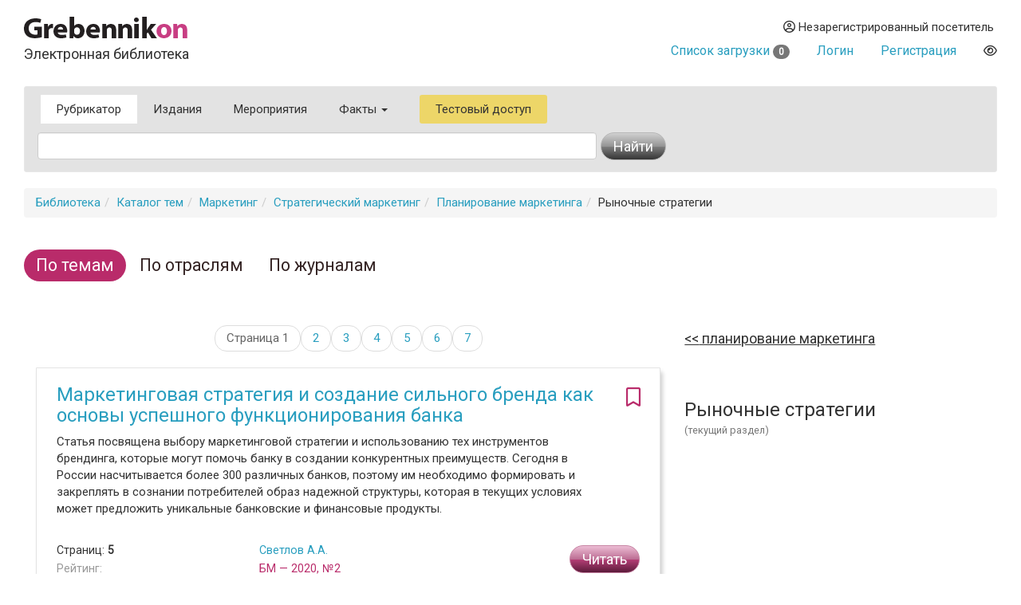

--- FILE ---
content_type: text/html
request_url: https://grebennikon.ru/category/520/
body_size: 8136
content:
<!DOCTYPE html>
<html lang="en">
  <head>
    <meta charset="utf-8">
    <meta http-equiv="X-UA-Compatible" content="IE=edge">
    <meta name="viewport" content="width=device-width, initial-scale=1">
    <title>Рыночные стратегии. Каталог статей и материалов</title>
    
	<meta name="description" content="">
	
	<meta property="og:title" content="Рыночные стратегии. Каталог статей и материалов">
	<meta property="og:site_name" content="Электронная библиотека Grebennikon">
	<meta property="article:publisher" content="">
	<meta name="citation_publisher" content="Издательский дом Гребенников">
	<meta property="og:description" content="">
	<meta name="citation_language" content="Pусский">
	<link rel="canonical" href="https://grebennikon.ru/category/520/">
	        <link href="https://fonts.googleapis.com/css?family=Roboto" rel="stylesheet">
    <link rel="stylesheet" href="/s/bootstrap.min.css">
    <link rel="stylesheet" href="https://cdnjs.cloudflare.com/ajax/libs/font-awesome/6.1.1/css/all.min.css" integrity="sha512-KfkfwYDsLkIlwQp6LFnl8zNdLGxu9YAA1QvwINks4PhcElQSvqcyVLLD9aMhXd13uQjoXtEKNosOWaZqXgel0g==" crossorigin="anonymous" referrerpolicy="no-referrer" />
    <link rel="stylesheet" href="https://cdnjs.cloudflare.com/ajax/libs/animate.css/4.1.1/animate.min.css">
    <!--[if lt IE 9]>
      <script src="https://oss.maxcdn.com/html5shiv/3.7.2/html5shiv.min.js"></script>
      <script src="https://oss.maxcdn.com/respond/1.4.2/respond.min.js"></script>
    <!-->
    <link href="/s/owl.carousel.css" rel="stylesheet">
        <link rel="stylesheet" href="/s/1.css?ver=1765279338">
          </head>
  <body data-entityID="520">
   
<div class="container-fluid"><div class="container-fluid">
  <div class="row">
    <div class="col-xs-12 col-sm-4 header-logo"><a   href="/"><img src="/i/Gkon.gif"   alt="Электронная библиотека Grebennikon"></a>
      <h4 class="h4">Электронная библиотека</h4></div>

    <div class="col-xs-12 col-sm-8 text-right login">
      <div class="group">
        <div class="dropdown">
                      
            <div class="prompt dropdown-toggle" href="#" id="profile" data-toggle="dropdown" ><i class="far fa-user-circle"></i> 
              Незарегистрированный посетитель</div>
            <ul class="dropdown-menu pull-right" aria-labelledby="profile"><li class=""><a class="link" href="/blog/ps/">Пользовательское соглашение</a></li></ul>            
           
        </div>
        <div class="dropdown">
                  </div>
        <div></div>
                  <div class="prompt cart">
            <a href="/private/?filter=cart">Список загрузки <span class="badge count">
              0            </span></a>
          </div>
                
                  <div class="prompt"><a class="get" role="button" data-toggle="modal" data-id="login" href="#login-dialog">Логин</a></div>
        
                  <div class="prompt"><a class="get" role="button" data-toggle="modal" data-id="register" href="#reg-dialog">Регистрация</a></div>
               <div class="prompt"><button data-toggle="eye" data-id="eye" title="Версия для слабовидящих" class="eye-eye far get fa-eye"></button></div>
      </div>
    </div>
  </div>
  
<nav class=" search-form navbar navbar-default">
  <div class="container-fluid row">
 
      <ul class="nav navbar-nav menu">
            <li class="active">
              <a href="/category/">Рубрикатор</a>
            </li>
            <li class="">
              <a href="/journal.php">Издания</a>
            </li>
            <li class="">
              <a href="/events/">Мероприятия</a>
            </li>
                        <li class="dropdown ">
              <a class="dropdown-toggle" data-toggle="dropdown" aria-haspopup="true" id="info" aria-expanded="false" href="#">Факты <span class="caret"></span></a>
              <ul class="dropdown-menu" aria-labelledby="info"><li class=""><a class="link" href="/blog/about">О библиотеке</a></li><li class=""><a class="link" href="/blog/price">Тарифы</a></li><li class=""><a class="link" href="/blog/ps">Пользовательское соглашение</a></li><li class=""><a class="link" href="/blog/cp">Политика конфиденциальности</a></li></ul>            </li>
                        <li class="test-access">
              <a class="get" role="button" data-toggle="modal" data-id="test-access" href="#test-dialog">Тестовый доступ</a>
            </li>
                      </ul>
           <form class="navbar navbar-left col-lg-8 searchform"  action="/" method="GET">
            <div class="fields">
              <input type="hidden" id="page" name="page" value="cat" class="searchfield"> 
              <input type="text" class="form-control searchfield livesearch" id="phrase" data-submit="1" autocomplete="off" placeholder="" name="phrase" value = "">
              <div class="livesearchres livesearchphrase" data-target="phrase"></div>
            </div>
            <div class="button">
              <button type="submit" class="btn btn-default"><span class="hidden-xs">Найти</span> <i class="fas fa-search visible-xs"></i></button>
            </div>
          </form>


  </div><!-- /.container-fluid -->
  <div class="container-fluid">

 </div>
</nav>
		<ol class="breadcrumb"><li><a href="/">Библиотека</a></li><li><a href="/category/">Каталог тем</a></li><li><a href="/category/1/">Маркетинг</a></li><li><a href="/category/511/">Стратегический маркетинг</a></li><li><a href="/category/519/">Планирование маркетинга</a></li><li>Рыночные стратегии</li></ol><div class="row main classificator">
  <div class="col-xs-12">

    <div class="panel panel-default">

      <div class="panel-heading">
     <!-- Nav tabs -->
      <ul class="nav nav-pills" role="tablist">
        <li role="presentation" class="active"><a href="/category/" aria-controls="filter-category"  class="link">По темам</a></li>
        <li role="presentation" class=""><a href="/industry/" aria-controls="filter-industry"  class="link">По отраслям</a></li>
        <li role="presentation" class=""><a href="/journal/" aria-controls="filter-journal"  class="link">По журналам</a></li>
        
      </ul>
      </div>

    <div class="panel-body catalog">
      <!-- Tab panes-->
      <div class="tab-content items">
        <div role="tabpanel" class="tab-pane active" >
          <div class="row">
            <div class="col-sm-8">
            <div class="infinite"><ul class="pager"><li><a data-start="0" href="/category/520/?start=0" class="current-page">Страница 1</a></li><li><a data-start="10" href="/category/520/?start=10" ><span class="hidden-sm hidden-md hidden-lg">Страница </span>2</a></li><li><a data-start="20" href="/category/520/?start=20" class="hidden-xs">3</a></li><li><a data-start="30" href="/category/520/?start=30" class="hidden-xs">4</a></li><li><a data-start="40" href="/category/520/?start=40" class="hidden-xs">5</a></li><li><a data-start="50" href="/category/520/?start=50" class="hidden-xs">6</a></li><li><a data-start="60" href="/category/520/?start=60" class="hidden-xs">7</a></li>
	        </ul></div>  

            <div class = "sequence" id="9ECRSLJ83L" ></div>



    <article>
      <div class="panel panel-default">
        
        <div class="panel-body">
          <div class="options"><i data-toggle="bookmark" data-id="2qdu" title="Добавить в избранное" class="bookmark-2qdu pink 
            far           fa-bookmark get"></i></div>
          <h3 class="title"><a  href="/article-2qdu.html">Маркетинговая стратегия и создание сильного бренда как основы успешного функционирования банка</a></h3>
          <div class="annotation">Статья посвящена выбору маркетинговой стратегии и использованию тех инструментов брендинга, которые могут помочь банку в создании конкурентных преимуществ. Сегодня в России насчитывается более 300 различных банков, поэтому им необходимо формировать и закреплять в сознании потребителей образ надежной структуры, которая в текущих условиях может предложить уникальные банковские и финансовые продукты.</div>
          <div class="row article-meta">
            <div class="col-xs-6 col-sm-4">

              <div class="points">

                  <p>
                                        Страниц: <b>5</b>  <br>
                                      
                    <span title="Находится в разработке" class="alpha">Рейтинг:</span> </p>
              </div>
            </div>
            <div class="col-xs-6  col-sm-4 meta-second-col">
              <p class="authors">
                <a href="/author-7913.html">Светлов А.А.</a>              </p>
              <span class="abbr pink" data-toggle="tooltip" data-placement="top" data-original-title="Журнал «Бренд-менеджмент»">БМ — 2020, №2</span>              </div>
            <div class="col-xs-12 col-sm-4">
                            <div class="action">
 
                <button type="button" data-toggle="modal" data-id="2qdu" data-time="1768491688" data-hash="f77f9660bd268aa3f4afe04ba05b7ab4" class="get btn  btn-warning read-action">Читать</button>              </div>
                                        
            </div>
          </div>
        </div>
      </div>
    </article>


    <article>
      <div class="panel panel-default">
        
        <div class="panel-body">
          <div class="options"><i data-toggle="bookmark" data-id="d81f" title="Добавить в избранное" class="bookmark-d81f pink 
            far           fa-bookmark get"></i></div>
          <h3 class="title"><a  href="/article-d81f.html">Прикладная математика вывода на рынок нового продуктового бренда</a></h3>
          <div class="annotation">Современный рынок диктует необходимость создавать новые продукты, чтобы периодически обновлять ассортиментное предложение компаний и брендов. Маркетологи часто сталкиваются с проблемой расчета цены, планируемых объемов реализации, эффективности акций для новинок, у которых еще нет статистики продаж. В статье автор делится методиками и опытом прогнозирования продаж с использованием инструментов пакета «Рабочая аналитика для входа в розничную сеть» на примере нового прохладительного напитка.</div>
          <div class="row article-meta">
            <div class="col-xs-6 col-sm-4">

              <div class="points">

                  <p>
                                        Страниц: <b>16</b>  <br>
                                      
                    <span title="Находится в разработке" class="alpha">Рейтинг:</span> </p>
              </div>
            </div>
            <div class="col-xs-6  col-sm-4 meta-second-col">
              <p class="authors">
                <a href="/author-3450.html">Алексеев А.В.</a>              </p>
              <span class="abbr pink" data-toggle="tooltip" data-placement="top" data-original-title="Журнал «Бренд-менеджмент»">БМ — 2020, №2</span>              </div>
            <div class="col-xs-12 col-sm-4">
                            <div class="action">
 
                <button type="button" data-toggle="modal" data-id="d81f" data-time="1768491688" data-hash="f10d678dba228333ff72b732da199e81" class="get btn  btn-warning read-action">Читать</button>              </div>
                                        
            </div>
          </div>
        </div>
      </div>
    </article>


    <article>
      <div class="panel panel-default">
        
        <div class="panel-body">
          <div class="options"><i data-toggle="bookmark" data-id="v17a" title="Добавить в избранное" class="bookmark-v17a pink 
            far           fa-bookmark get"></i></div>
          <h3 class="title"><a  href="/article-v17a.html">Анализ типичных ошибок при разработке и выведении новых продуктов на рынок</a></h3>
          <div class="annotation">В статье выявлены характерные ошибки, имеющие место в процессе создания и выведения продукта на рынок. Изучено, какую роль играет привлечение клиентов к разработке продукта.</div>
          <div class="row article-meta">
            <div class="col-xs-6 col-sm-4">

              <div class="points">

                  <p>
                                        Страниц: <b>11</b>  <br>
                                      
                    <span title="Находится в разработке" class="alpha">Рейтинг:</span> </p>
              </div>
            </div>
            <div class="col-xs-6  col-sm-4 meta-second-col">
              <p class="authors">
                <a href="/author-7815.html">Головина Т.С.</a>, <a href="/author-7117.html">Цаплин Е.В.</a>              </p>
              <span class="abbr blue" data-toggle="tooltip" data-placement="top" data-original-title="Журнал «Менеджмент сегодня»">МС — 2020, №1</span>              </div>
            <div class="col-xs-12 col-sm-4">
                            <div class="action">
 
                <button type="button" data-toggle="modal" data-id="v17a" data-time="1768491688" data-hash="eb14ab820a51ed058f280f34c61c9a79" class="get btn  btn-warning read-action">Читать</button>              </div>
                                        
            </div>
          </div>
        </div>
      </div>
    </article>


    <article>
      <div class="panel panel-default">
        
        <div class="panel-body">
          <div class="options"><i data-toggle="bookmark" data-id="du1v" title="Добавить в избранное" class="bookmark-du1v pink 
            far           fa-bookmark get"></i></div>
          <h3 class="title"><a  href="/article-du1v.html">Разработка маркетинговой стратегии для слабодифференцируемых продуктов питания</a></h3>
          <div class="annotation">В статье на примере яйца куриного показаны особенности и возможности маркетинга при работе со слабодифференцируемыми продуктами питания. Представлен алгоритм проведения конкурентного анализа и разработки позиционирования новых брендов в рассматриваемой товарной категории.</div>
          <div class="row article-meta">
            <div class="col-xs-6 col-sm-4">

              <div class="points">

                  <p>
                                        Страниц: <b>12</b>  <br>
                                      
                    <span title="Находится в разработке" class="alpha">Рейтинг:</span> </p>
              </div>
            </div>
            <div class="col-xs-6  col-sm-4 meta-second-col">
              <p class="authors">
                <a href="/author-6658.html">Пономарева Е.В.</a>              </p>
              <span class="abbr pink" data-toggle="tooltip" data-placement="top" data-original-title="Журнал «Бренд-менеджмент»">БМ — 2017, №4</span>              </div>
            <div class="col-xs-12 col-sm-4">
                            <div class="action">
 
                <button type="button" data-toggle="modal" data-id="du1v" data-time="1768491688" data-hash="24aee597c60305791462345d9026f52d" class="get btn  btn-warning read-action">Читать</button>              </div>
                                        
            </div>
          </div>
        </div>
      </div>
    </article>


    <article>
      <div class="panel panel-default">
        
        <div class="panel-body">
          <div class="options"><i data-toggle="bookmark" data-id="l2zj" title="Добавить в избранное" class="bookmark-l2zj pink 
            far           fa-bookmark get"></i></div>
          <h3 class="title"><a  href="/article-l2zj.html">Как вдохнуть новую жизнь в угасающее издание и найти новый центр прибыли</a></h3>
          <div class="annotation">Статья посвящена описанию успешного опыта возрождения специализированного издания за счет изменения его позиционирования и контента с учетом актуальных потребностей целевой аудитории, создания новой бизнес-модели и усовершенствования системы маркетинговых коммуникаций. Она наглядно демонстрирует, как четкое и последовательное выполнение рекомендаций экспертов позволило компании — заказчику консалтинговых услуг достичь поставленных целей и решить все стоящие перед ней задачи.</div>
          <div class="row article-meta">
            <div class="col-xs-6 col-sm-4">

              <div class="points">

                  <p>
                                        Страниц: <b>7</b>  <br>
                                      
                    <span title="Находится в разработке" class="alpha">Рейтинг:</span> </p>
              </div>
            </div>
            <div class="col-xs-6  col-sm-4 meta-second-col">
              <p class="authors">
                <a href="/author-160.html">Дворникова Е.В.</a>              </p>
              <span class="abbr pink" data-toggle="tooltip" data-placement="top" data-original-title="Журнал «Реклама. Теория и практика»">РТП — 2017, №3</span>              </div>
            <div class="col-xs-12 col-sm-4">
                            <div class="action">
 
                <button type="button" data-toggle="modal" data-id="l2zj" data-time="1768491688" data-hash="f484f4d4b426c8b51c9eec456f83a6a7" class="get btn  btn-warning read-action">Читать</button>              </div>
                                        
            </div>
          </div>
        </div>
      </div>
    </article>


    <article>
      <div class="panel panel-default">
        
        <div class="panel-body">
          <div class="options"><i data-toggle="bookmark" data-id="mig1" title="Добавить в избранное" class="bookmark-mig1 pink 
            far           fa-bookmark get"></i></div>
          <h3 class="title"><a  href="/article-mig1.html">Разработка эффективных глобальных стратегий маркетинга для транснациональных компаний</a></h3>
          <div class="annotation">В данной статье рассматриваются особенности построения маркетинговых стратегий для компаний, действующих на многих региональных рынках. Автор рассматривает возможности и угрозы, с которыми сталкиваются транснациональные корпорации на глобальном рынке, описывает различные варианты стратегий и определяет, какие из них являются наиболее подходящими в том или ином случае.</div>
          <div class="row article-meta">
            <div class="col-xs-6 col-sm-4">

              <div class="points">

                  <p>
                                        Страниц: <b>11</b>  <br>
                                      
                    <span title="Находится в разработке" class="alpha">Рейтинг:</span> </p>
              </div>
            </div>
            <div class="col-xs-6  col-sm-4 meta-second-col">
              <p class="authors">
                <a href="/author-6872.html">Тетушкин В.А.</a>              </p>
              <span class="abbr blue" data-toggle="tooltip" data-placement="top" data-original-title="Журнал «Менеджмент сегодня»">МС — 2016, №4</span>              </div>
            <div class="col-xs-12 col-sm-4">
                            <div class="action">
 
                <button type="button" data-toggle="modal" data-id="mig1" data-time="1768491688" data-hash="94480a48817bef8046f6cd155f1cd105" class="get btn  btn-warning read-action">Читать</button>              </div>
                                        
            </div>
          </div>
        </div>
      </div>
    </article>


    <article>
      <div class="panel panel-default">
        
        <div class="panel-body">
          <div class="options"><i data-toggle="bookmark" data-id="0fht" title="Добавить в избранное" class="bookmark-0fht pink 
            far           fa-bookmark get"></i></div>
          <h3 class="title"><a  href="/article-0fht.html">Маркетинговые стратегии компаний, функционирующих на рынке медийных услуг</a></h3>
          <div class="annotation">Рынок современных медийных услуг представляет собой систему, включающую отрасли, связанные с созданием цифрового контента, его распространением, продвижением, монетизацией и пр. На нем можно выделить традиционные и новые виды медиа, каждый из которых имеет свои особенности. Сложность и неоднозначность данного рынка требуют дифференцированного выбора маркетинговых стратегий компаниями, действующими на нем, быстрого реагирования на происходящие изменения, высокой восприимчивости к появляющимся новациям.</div>
          <div class="row article-meta">
            <div class="col-xs-6 col-sm-4">

              <div class="points">

                  <p>
                                        Страниц: <b>12</b>  <br>
                                      
                    <span title="Находится в разработке" class="alpha">Рейтинг:</span> </p>
              </div>
            </div>
            <div class="col-xs-6  col-sm-4 meta-second-col">
              <p class="authors">
                <a href="/author-3168.html">Кетова Н.П.</a>, <a href="/author-6994.html">Натхина М.В.</a>              </p>
              <span class="abbr pink" data-toggle="tooltip" data-placement="top" data-original-title="Журнал «Маркетинговые коммуникации»">МК — 2016, №3</span>              </div>
            <div class="col-xs-12 col-sm-4">
                            <div class="action">
 
                <button type="button" data-toggle="modal" data-id="0fht" data-time="1768491688" data-hash="428866cde54c4a465fb7ccb47b494cab" class="get btn  btn-warning read-action">Читать</button>              </div>
                                        
            </div>
          </div>
        </div>
      </div>
    </article>


    <article>
      <div class="panel panel-default">
        
        <div class="panel-body">
          <div class="options"><i data-toggle="bookmark" data-id="aeq9" title="Добавить в избранное" class="bookmark-aeq9 pink 
            far           fa-bookmark get"></i></div>
          <h3 class="title"><a  href="/article-aeq9.html">Гид по повышению эффективности управления сбытом</a></h3>
          <div class="annotation">Осенью на многих рынках традиционно ожидается рост экономических показателей. Однако положительной динамики может и не быть, если в нынешних сложных условиях не принять мер для укрепления конкурентоспособности компании. В статье рассказывается об эффективном управлении сбытом, мотивации сотрудников и других мерах, помогающих добиться желаемых результатов.</div>
          <div class="row article-meta">
            <div class="col-xs-6 col-sm-4">

              <div class="points">

                  <p>
                                        Страниц: <b>9</b>  <br>
                                      
                    <span title="Находится в разработке" class="alpha">Рейтинг:</span> </p>
              </div>
            </div>
            <div class="col-xs-6  col-sm-4 meta-second-col">
              <p class="authors">
                <a href="/author-5622.html">Апгрейд Т.</a>              </p>
              <span class="abbr pink" data-toggle="tooltip" data-placement="top" data-original-title="Журнал «Управление продажами»">УП — 2015, №5</span>              </div>
            <div class="col-xs-12 col-sm-4">
                            <div class="action">
 
                <button type="button" data-toggle="modal" data-id="aeq9" data-time="1768491688" data-hash="b1731e720e08aa55d76a2d925fc1b821" class="get btn  btn-warning read-action">Читать</button>              </div>
                                        
            </div>
          </div>
        </div>
      </div>
    </article>


    <article>
      <div class="panel panel-default">
        
        <div class="panel-body">
          <div class="options"><i data-toggle="bookmark" data-id="n7sz" title="Добавить в избранное" class="bookmark-n7sz pink 
            far           fa-bookmark get"></i></div>
          <h3 class="title"><a  href="/article-n7sz.html">Как завести «мотор» стимулирующего маркетинга для клиента</a></h3>
          <div class="annotation">Статья посвящена проблемам разработки и применения новых инструментов стимулирования целевого рынка, начиная с выстраивания стратегии и завершая самыми разнообразными примерами использования стимулирующего маркетинга, который дает реальную возможность малому и среднему бизнесу построить плодотворные коммуникации с целевым рынком, имея сравнительно небольшой бюджет на рекламу.</div>
          <div class="row article-meta">
            <div class="col-xs-6 col-sm-4">

              <div class="points">

                  <p>
                                        Страниц: <b>15</b>  <br>
                                      
                    <span title="Находится в разработке" class="alpha">Рейтинг:</span> </p>
              </div>
            </div>
            <div class="col-xs-6  col-sm-4 meta-second-col">
              <p class="authors">
                <a href="/author-4168.html">Толкачев А.Н.</a>              </p>
              <span class="abbr pink" data-toggle="tooltip" data-placement="top" data-original-title="Журнал «Маркетинговые коммуникации»">МК — 2015, №4</span>              </div>
            <div class="col-xs-12 col-sm-4">
                            <div class="action">
 
                <button type="button" data-toggle="modal" data-id="n7sz" data-time="1768491688" data-hash="712d210e206ce1c39127eab41d4e8f52" class="get btn  btn-warning read-action">Читать</button>              </div>
                                        
            </div>
          </div>
        </div>
      </div>
    </article>


    <article>
      <div class="panel panel-default">
        
        <div class="panel-body">
          <div class="options"><i data-toggle="bookmark" data-id="wkug" title="Добавить в избранное" class="bookmark-wkug pink 
            far           fa-bookmark get"></i></div>
          <h3 class="title"><a  href="/article-wkug.html">Мода и аудиобрендинг: анализ маркетинговых концепций на рынке модной одежды класса люкс</a></h3>
          <div class="annotation">Статья содержит аналитический обзор современных маркетинговых концепций на рынке модной одежды класса люкс. В ней также обсуждаются возможности, которые предоставляют аудиокоммуникации для развития капитала модного бренда. Авторы делают выводы относительно стратегий использования музыки в бренд-менеджменте, описывают ключевые техники, форматы и методы использования аудиокоммуникации.</div>
          <div class="row article-meta">
            <div class="col-xs-6 col-sm-4">

              <div class="points">

                  <p>
                                        Страниц: <b>16</b>  <br>
                                      
                    <span title="Находится в разработке" class="alpha">Рейтинг:</span> </p>
              </div>
            </div>
            <div class="col-xs-6  col-sm-4 meta-second-col">
              <p class="authors">
                <a href="/author-172.html">Андреева А.Н.</a>, <a href="/author-6705.html">Маленькая Ю.М.</a>              </p>
              <span class="abbr pink" data-toggle="tooltip" data-placement="top" data-original-title="Журнал «Маркетинг и маркетинговые исследования»">МиМИ — 2015, №4</span>              </div>
            <div class="col-xs-12 col-sm-4">
                            <div class="action">
 
                <button type="button" data-toggle="modal" data-id="wkug" data-time="1768491688" data-hash="9d1663df5f4312ed85ca6577d2061c72" class="get btn  btn-warning read-action">Читать</button>              </div>
                                        
            </div>
          </div>
        </div>
      </div>
    </article>

            <div class="infinite"><ul class="pager"><li><a data-start="0" href="/category/520/?start=0" class="current-page">Страница 1</a></li><li><a data-start="10" href="/category/520/?start=10" ><span class="hidden-sm hidden-md hidden-lg">Страница </span>2</a></li><li><a data-start="20" href="/category/520/?start=20" class="hidden-xs">3</a></li><li><a data-start="30" href="/category/520/?start=30" class="hidden-xs">4</a></li><li><a data-start="40" href="/category/520/?start=40" class="hidden-xs">5</a></li><li><a data-start="50" href="/category/520/?start=50" class="hidden-xs">6</a></li><li><a data-start="60" href="/category/520/?start=60" class="hidden-xs">7</a></li>
	        </ul></div>
            </div>
            <div class="col-sm-4">
                            <sidebar>
                            <div class="row grid">
                            <section class="grid-item 
                 
                col-xs-12 ">
              <a class="section prev" href="/category/519/"> Планирование маркетинга</a>               </section>
                            <section class="grid-item 
                 
                col-xs-12 ">
              <p class="section current"> Рыночные стратегии </p><div class="small gray50-color">(текущий раздел)</div>
			              </section>
                            </div>
                            </sidebar>
                          </div>
          </div>
        </div>

    </div>


</div><hr>
<footer>

 <img class="gbc" src="/i/logo.png" alt="Grebennikov Business Career" width="200" height="56">
 <div class="text-nowrap">+7 (495) 147-3110 <br>
 <a href="mailto:support@grebennikov.ru">support@grebennikov.ru</a></div>
 <div class="icons">

 

 </div>

  

</footer>






</div></div>


 
    <script src="https://ajax.googleapis.com/ajax/libs/jquery/1.11.2/jquery.min.js"></script>

        <script src="/j/bootstrap.min.js"></script>
    <script src="/j/1.js?ver=1765279338"></script>
    
        <script type="text/javascript" src="//yastatic.net/share/share.js" charset="utf-8"></script>
    <script src="/j/owl.carousel.min.js"></script>


    <!--For catalog-->
    <script src="/core/classes/vendor/components/masonry/masonry.pkgd.min.js"></script>
    <script src="https://www.google.com/recaptcha/api.js?render=6Lex7KYUAAAAAOUG57Ngo3ujnzGSab4ynHPbbse9"></script>
          <script>
 /*
      window.onload = ()=>{
        let cookie = readCookie('tab');

        let tabCookie = !cookie?'':$.parseJSON(cookie);

       if (typeof (tabCookie.promoclose) === 'undefined'){
         let promo = $('<button class="get" data-id="promo" data-hash="promo-dialog" data-toggle="modal">');
          let gk = f.getclick.bind(promo);
          gk();
          
          $(document).on('hidden.bs.modal', '.modal-promo', function () {
             let link = $('<button class="get" data-toggle="tab" data-id="promoclose" data-hash="1" >'); 
            let gk = f.getclick.bind(link);
            gk();
            });  


           
        }
      }
       */
    </script>
       
        <!-- Yandex.Metrika counter -->
    <script type="text/javascript" >

       (function(m,e,t,r,i,k,a){m[i]=m[i]||function(){(m[i].a=m[i].a||[]).push(arguments)};
       m[i].l=1*new Date();k=e.createElement(t),a=e.getElementsByTagName(t)[0],k.async=1,k.src=r,a.parentNode.insertBefore(k,a)})
       (window, document, "script", "https://mc.yandex.ru/metrika/tag.js", "ym");

       ym(52614379, "init", {
            clickmap:true,
            trackLinks:true,
            accurateTrackBounce:true,
            webvisor:true
       });
               ym(52614379, 'userParams', {
         


         
 
        });
    </script>
    <noscript><div><img src="https://mc.yandex.ru/watch/52614379" style="position:absolute; left:-9999px;" alt="" /></div></noscript>
<!-- /Yandex.Metrika counter -->


  <div id="wrapper"></div>

  </body>
</html>



--- FILE ---
content_type: text/html; charset=utf-8
request_url: https://www.google.com/recaptcha/api2/anchor?ar=1&k=6Lex7KYUAAAAAOUG57Ngo3ujnzGSab4ynHPbbse9&co=aHR0cHM6Ly9ncmViZW5uaWtvbi5ydTo0NDM.&hl=en&v=PoyoqOPhxBO7pBk68S4YbpHZ&size=invisible&anchor-ms=20000&execute-ms=30000&cb=zr0r25yeqv2
body_size: 48808
content:
<!DOCTYPE HTML><html dir="ltr" lang="en"><head><meta http-equiv="Content-Type" content="text/html; charset=UTF-8">
<meta http-equiv="X-UA-Compatible" content="IE=edge">
<title>reCAPTCHA</title>
<style type="text/css">
/* cyrillic-ext */
@font-face {
  font-family: 'Roboto';
  font-style: normal;
  font-weight: 400;
  font-stretch: 100%;
  src: url(//fonts.gstatic.com/s/roboto/v48/KFO7CnqEu92Fr1ME7kSn66aGLdTylUAMa3GUBHMdazTgWw.woff2) format('woff2');
  unicode-range: U+0460-052F, U+1C80-1C8A, U+20B4, U+2DE0-2DFF, U+A640-A69F, U+FE2E-FE2F;
}
/* cyrillic */
@font-face {
  font-family: 'Roboto';
  font-style: normal;
  font-weight: 400;
  font-stretch: 100%;
  src: url(//fonts.gstatic.com/s/roboto/v48/KFO7CnqEu92Fr1ME7kSn66aGLdTylUAMa3iUBHMdazTgWw.woff2) format('woff2');
  unicode-range: U+0301, U+0400-045F, U+0490-0491, U+04B0-04B1, U+2116;
}
/* greek-ext */
@font-face {
  font-family: 'Roboto';
  font-style: normal;
  font-weight: 400;
  font-stretch: 100%;
  src: url(//fonts.gstatic.com/s/roboto/v48/KFO7CnqEu92Fr1ME7kSn66aGLdTylUAMa3CUBHMdazTgWw.woff2) format('woff2');
  unicode-range: U+1F00-1FFF;
}
/* greek */
@font-face {
  font-family: 'Roboto';
  font-style: normal;
  font-weight: 400;
  font-stretch: 100%;
  src: url(//fonts.gstatic.com/s/roboto/v48/KFO7CnqEu92Fr1ME7kSn66aGLdTylUAMa3-UBHMdazTgWw.woff2) format('woff2');
  unicode-range: U+0370-0377, U+037A-037F, U+0384-038A, U+038C, U+038E-03A1, U+03A3-03FF;
}
/* math */
@font-face {
  font-family: 'Roboto';
  font-style: normal;
  font-weight: 400;
  font-stretch: 100%;
  src: url(//fonts.gstatic.com/s/roboto/v48/KFO7CnqEu92Fr1ME7kSn66aGLdTylUAMawCUBHMdazTgWw.woff2) format('woff2');
  unicode-range: U+0302-0303, U+0305, U+0307-0308, U+0310, U+0312, U+0315, U+031A, U+0326-0327, U+032C, U+032F-0330, U+0332-0333, U+0338, U+033A, U+0346, U+034D, U+0391-03A1, U+03A3-03A9, U+03B1-03C9, U+03D1, U+03D5-03D6, U+03F0-03F1, U+03F4-03F5, U+2016-2017, U+2034-2038, U+203C, U+2040, U+2043, U+2047, U+2050, U+2057, U+205F, U+2070-2071, U+2074-208E, U+2090-209C, U+20D0-20DC, U+20E1, U+20E5-20EF, U+2100-2112, U+2114-2115, U+2117-2121, U+2123-214F, U+2190, U+2192, U+2194-21AE, U+21B0-21E5, U+21F1-21F2, U+21F4-2211, U+2213-2214, U+2216-22FF, U+2308-230B, U+2310, U+2319, U+231C-2321, U+2336-237A, U+237C, U+2395, U+239B-23B7, U+23D0, U+23DC-23E1, U+2474-2475, U+25AF, U+25B3, U+25B7, U+25BD, U+25C1, U+25CA, U+25CC, U+25FB, U+266D-266F, U+27C0-27FF, U+2900-2AFF, U+2B0E-2B11, U+2B30-2B4C, U+2BFE, U+3030, U+FF5B, U+FF5D, U+1D400-1D7FF, U+1EE00-1EEFF;
}
/* symbols */
@font-face {
  font-family: 'Roboto';
  font-style: normal;
  font-weight: 400;
  font-stretch: 100%;
  src: url(//fonts.gstatic.com/s/roboto/v48/KFO7CnqEu92Fr1ME7kSn66aGLdTylUAMaxKUBHMdazTgWw.woff2) format('woff2');
  unicode-range: U+0001-000C, U+000E-001F, U+007F-009F, U+20DD-20E0, U+20E2-20E4, U+2150-218F, U+2190, U+2192, U+2194-2199, U+21AF, U+21E6-21F0, U+21F3, U+2218-2219, U+2299, U+22C4-22C6, U+2300-243F, U+2440-244A, U+2460-24FF, U+25A0-27BF, U+2800-28FF, U+2921-2922, U+2981, U+29BF, U+29EB, U+2B00-2BFF, U+4DC0-4DFF, U+FFF9-FFFB, U+10140-1018E, U+10190-1019C, U+101A0, U+101D0-101FD, U+102E0-102FB, U+10E60-10E7E, U+1D2C0-1D2D3, U+1D2E0-1D37F, U+1F000-1F0FF, U+1F100-1F1AD, U+1F1E6-1F1FF, U+1F30D-1F30F, U+1F315, U+1F31C, U+1F31E, U+1F320-1F32C, U+1F336, U+1F378, U+1F37D, U+1F382, U+1F393-1F39F, U+1F3A7-1F3A8, U+1F3AC-1F3AF, U+1F3C2, U+1F3C4-1F3C6, U+1F3CA-1F3CE, U+1F3D4-1F3E0, U+1F3ED, U+1F3F1-1F3F3, U+1F3F5-1F3F7, U+1F408, U+1F415, U+1F41F, U+1F426, U+1F43F, U+1F441-1F442, U+1F444, U+1F446-1F449, U+1F44C-1F44E, U+1F453, U+1F46A, U+1F47D, U+1F4A3, U+1F4B0, U+1F4B3, U+1F4B9, U+1F4BB, U+1F4BF, U+1F4C8-1F4CB, U+1F4D6, U+1F4DA, U+1F4DF, U+1F4E3-1F4E6, U+1F4EA-1F4ED, U+1F4F7, U+1F4F9-1F4FB, U+1F4FD-1F4FE, U+1F503, U+1F507-1F50B, U+1F50D, U+1F512-1F513, U+1F53E-1F54A, U+1F54F-1F5FA, U+1F610, U+1F650-1F67F, U+1F687, U+1F68D, U+1F691, U+1F694, U+1F698, U+1F6AD, U+1F6B2, U+1F6B9-1F6BA, U+1F6BC, U+1F6C6-1F6CF, U+1F6D3-1F6D7, U+1F6E0-1F6EA, U+1F6F0-1F6F3, U+1F6F7-1F6FC, U+1F700-1F7FF, U+1F800-1F80B, U+1F810-1F847, U+1F850-1F859, U+1F860-1F887, U+1F890-1F8AD, U+1F8B0-1F8BB, U+1F8C0-1F8C1, U+1F900-1F90B, U+1F93B, U+1F946, U+1F984, U+1F996, U+1F9E9, U+1FA00-1FA6F, U+1FA70-1FA7C, U+1FA80-1FA89, U+1FA8F-1FAC6, U+1FACE-1FADC, U+1FADF-1FAE9, U+1FAF0-1FAF8, U+1FB00-1FBFF;
}
/* vietnamese */
@font-face {
  font-family: 'Roboto';
  font-style: normal;
  font-weight: 400;
  font-stretch: 100%;
  src: url(//fonts.gstatic.com/s/roboto/v48/KFO7CnqEu92Fr1ME7kSn66aGLdTylUAMa3OUBHMdazTgWw.woff2) format('woff2');
  unicode-range: U+0102-0103, U+0110-0111, U+0128-0129, U+0168-0169, U+01A0-01A1, U+01AF-01B0, U+0300-0301, U+0303-0304, U+0308-0309, U+0323, U+0329, U+1EA0-1EF9, U+20AB;
}
/* latin-ext */
@font-face {
  font-family: 'Roboto';
  font-style: normal;
  font-weight: 400;
  font-stretch: 100%;
  src: url(//fonts.gstatic.com/s/roboto/v48/KFO7CnqEu92Fr1ME7kSn66aGLdTylUAMa3KUBHMdazTgWw.woff2) format('woff2');
  unicode-range: U+0100-02BA, U+02BD-02C5, U+02C7-02CC, U+02CE-02D7, U+02DD-02FF, U+0304, U+0308, U+0329, U+1D00-1DBF, U+1E00-1E9F, U+1EF2-1EFF, U+2020, U+20A0-20AB, U+20AD-20C0, U+2113, U+2C60-2C7F, U+A720-A7FF;
}
/* latin */
@font-face {
  font-family: 'Roboto';
  font-style: normal;
  font-weight: 400;
  font-stretch: 100%;
  src: url(//fonts.gstatic.com/s/roboto/v48/KFO7CnqEu92Fr1ME7kSn66aGLdTylUAMa3yUBHMdazQ.woff2) format('woff2');
  unicode-range: U+0000-00FF, U+0131, U+0152-0153, U+02BB-02BC, U+02C6, U+02DA, U+02DC, U+0304, U+0308, U+0329, U+2000-206F, U+20AC, U+2122, U+2191, U+2193, U+2212, U+2215, U+FEFF, U+FFFD;
}
/* cyrillic-ext */
@font-face {
  font-family: 'Roboto';
  font-style: normal;
  font-weight: 500;
  font-stretch: 100%;
  src: url(//fonts.gstatic.com/s/roboto/v48/KFO7CnqEu92Fr1ME7kSn66aGLdTylUAMa3GUBHMdazTgWw.woff2) format('woff2');
  unicode-range: U+0460-052F, U+1C80-1C8A, U+20B4, U+2DE0-2DFF, U+A640-A69F, U+FE2E-FE2F;
}
/* cyrillic */
@font-face {
  font-family: 'Roboto';
  font-style: normal;
  font-weight: 500;
  font-stretch: 100%;
  src: url(//fonts.gstatic.com/s/roboto/v48/KFO7CnqEu92Fr1ME7kSn66aGLdTylUAMa3iUBHMdazTgWw.woff2) format('woff2');
  unicode-range: U+0301, U+0400-045F, U+0490-0491, U+04B0-04B1, U+2116;
}
/* greek-ext */
@font-face {
  font-family: 'Roboto';
  font-style: normal;
  font-weight: 500;
  font-stretch: 100%;
  src: url(//fonts.gstatic.com/s/roboto/v48/KFO7CnqEu92Fr1ME7kSn66aGLdTylUAMa3CUBHMdazTgWw.woff2) format('woff2');
  unicode-range: U+1F00-1FFF;
}
/* greek */
@font-face {
  font-family: 'Roboto';
  font-style: normal;
  font-weight: 500;
  font-stretch: 100%;
  src: url(//fonts.gstatic.com/s/roboto/v48/KFO7CnqEu92Fr1ME7kSn66aGLdTylUAMa3-UBHMdazTgWw.woff2) format('woff2');
  unicode-range: U+0370-0377, U+037A-037F, U+0384-038A, U+038C, U+038E-03A1, U+03A3-03FF;
}
/* math */
@font-face {
  font-family: 'Roboto';
  font-style: normal;
  font-weight: 500;
  font-stretch: 100%;
  src: url(//fonts.gstatic.com/s/roboto/v48/KFO7CnqEu92Fr1ME7kSn66aGLdTylUAMawCUBHMdazTgWw.woff2) format('woff2');
  unicode-range: U+0302-0303, U+0305, U+0307-0308, U+0310, U+0312, U+0315, U+031A, U+0326-0327, U+032C, U+032F-0330, U+0332-0333, U+0338, U+033A, U+0346, U+034D, U+0391-03A1, U+03A3-03A9, U+03B1-03C9, U+03D1, U+03D5-03D6, U+03F0-03F1, U+03F4-03F5, U+2016-2017, U+2034-2038, U+203C, U+2040, U+2043, U+2047, U+2050, U+2057, U+205F, U+2070-2071, U+2074-208E, U+2090-209C, U+20D0-20DC, U+20E1, U+20E5-20EF, U+2100-2112, U+2114-2115, U+2117-2121, U+2123-214F, U+2190, U+2192, U+2194-21AE, U+21B0-21E5, U+21F1-21F2, U+21F4-2211, U+2213-2214, U+2216-22FF, U+2308-230B, U+2310, U+2319, U+231C-2321, U+2336-237A, U+237C, U+2395, U+239B-23B7, U+23D0, U+23DC-23E1, U+2474-2475, U+25AF, U+25B3, U+25B7, U+25BD, U+25C1, U+25CA, U+25CC, U+25FB, U+266D-266F, U+27C0-27FF, U+2900-2AFF, U+2B0E-2B11, U+2B30-2B4C, U+2BFE, U+3030, U+FF5B, U+FF5D, U+1D400-1D7FF, U+1EE00-1EEFF;
}
/* symbols */
@font-face {
  font-family: 'Roboto';
  font-style: normal;
  font-weight: 500;
  font-stretch: 100%;
  src: url(//fonts.gstatic.com/s/roboto/v48/KFO7CnqEu92Fr1ME7kSn66aGLdTylUAMaxKUBHMdazTgWw.woff2) format('woff2');
  unicode-range: U+0001-000C, U+000E-001F, U+007F-009F, U+20DD-20E0, U+20E2-20E4, U+2150-218F, U+2190, U+2192, U+2194-2199, U+21AF, U+21E6-21F0, U+21F3, U+2218-2219, U+2299, U+22C4-22C6, U+2300-243F, U+2440-244A, U+2460-24FF, U+25A0-27BF, U+2800-28FF, U+2921-2922, U+2981, U+29BF, U+29EB, U+2B00-2BFF, U+4DC0-4DFF, U+FFF9-FFFB, U+10140-1018E, U+10190-1019C, U+101A0, U+101D0-101FD, U+102E0-102FB, U+10E60-10E7E, U+1D2C0-1D2D3, U+1D2E0-1D37F, U+1F000-1F0FF, U+1F100-1F1AD, U+1F1E6-1F1FF, U+1F30D-1F30F, U+1F315, U+1F31C, U+1F31E, U+1F320-1F32C, U+1F336, U+1F378, U+1F37D, U+1F382, U+1F393-1F39F, U+1F3A7-1F3A8, U+1F3AC-1F3AF, U+1F3C2, U+1F3C4-1F3C6, U+1F3CA-1F3CE, U+1F3D4-1F3E0, U+1F3ED, U+1F3F1-1F3F3, U+1F3F5-1F3F7, U+1F408, U+1F415, U+1F41F, U+1F426, U+1F43F, U+1F441-1F442, U+1F444, U+1F446-1F449, U+1F44C-1F44E, U+1F453, U+1F46A, U+1F47D, U+1F4A3, U+1F4B0, U+1F4B3, U+1F4B9, U+1F4BB, U+1F4BF, U+1F4C8-1F4CB, U+1F4D6, U+1F4DA, U+1F4DF, U+1F4E3-1F4E6, U+1F4EA-1F4ED, U+1F4F7, U+1F4F9-1F4FB, U+1F4FD-1F4FE, U+1F503, U+1F507-1F50B, U+1F50D, U+1F512-1F513, U+1F53E-1F54A, U+1F54F-1F5FA, U+1F610, U+1F650-1F67F, U+1F687, U+1F68D, U+1F691, U+1F694, U+1F698, U+1F6AD, U+1F6B2, U+1F6B9-1F6BA, U+1F6BC, U+1F6C6-1F6CF, U+1F6D3-1F6D7, U+1F6E0-1F6EA, U+1F6F0-1F6F3, U+1F6F7-1F6FC, U+1F700-1F7FF, U+1F800-1F80B, U+1F810-1F847, U+1F850-1F859, U+1F860-1F887, U+1F890-1F8AD, U+1F8B0-1F8BB, U+1F8C0-1F8C1, U+1F900-1F90B, U+1F93B, U+1F946, U+1F984, U+1F996, U+1F9E9, U+1FA00-1FA6F, U+1FA70-1FA7C, U+1FA80-1FA89, U+1FA8F-1FAC6, U+1FACE-1FADC, U+1FADF-1FAE9, U+1FAF0-1FAF8, U+1FB00-1FBFF;
}
/* vietnamese */
@font-face {
  font-family: 'Roboto';
  font-style: normal;
  font-weight: 500;
  font-stretch: 100%;
  src: url(//fonts.gstatic.com/s/roboto/v48/KFO7CnqEu92Fr1ME7kSn66aGLdTylUAMa3OUBHMdazTgWw.woff2) format('woff2');
  unicode-range: U+0102-0103, U+0110-0111, U+0128-0129, U+0168-0169, U+01A0-01A1, U+01AF-01B0, U+0300-0301, U+0303-0304, U+0308-0309, U+0323, U+0329, U+1EA0-1EF9, U+20AB;
}
/* latin-ext */
@font-face {
  font-family: 'Roboto';
  font-style: normal;
  font-weight: 500;
  font-stretch: 100%;
  src: url(//fonts.gstatic.com/s/roboto/v48/KFO7CnqEu92Fr1ME7kSn66aGLdTylUAMa3KUBHMdazTgWw.woff2) format('woff2');
  unicode-range: U+0100-02BA, U+02BD-02C5, U+02C7-02CC, U+02CE-02D7, U+02DD-02FF, U+0304, U+0308, U+0329, U+1D00-1DBF, U+1E00-1E9F, U+1EF2-1EFF, U+2020, U+20A0-20AB, U+20AD-20C0, U+2113, U+2C60-2C7F, U+A720-A7FF;
}
/* latin */
@font-face {
  font-family: 'Roboto';
  font-style: normal;
  font-weight: 500;
  font-stretch: 100%;
  src: url(//fonts.gstatic.com/s/roboto/v48/KFO7CnqEu92Fr1ME7kSn66aGLdTylUAMa3yUBHMdazQ.woff2) format('woff2');
  unicode-range: U+0000-00FF, U+0131, U+0152-0153, U+02BB-02BC, U+02C6, U+02DA, U+02DC, U+0304, U+0308, U+0329, U+2000-206F, U+20AC, U+2122, U+2191, U+2193, U+2212, U+2215, U+FEFF, U+FFFD;
}
/* cyrillic-ext */
@font-face {
  font-family: 'Roboto';
  font-style: normal;
  font-weight: 900;
  font-stretch: 100%;
  src: url(//fonts.gstatic.com/s/roboto/v48/KFO7CnqEu92Fr1ME7kSn66aGLdTylUAMa3GUBHMdazTgWw.woff2) format('woff2');
  unicode-range: U+0460-052F, U+1C80-1C8A, U+20B4, U+2DE0-2DFF, U+A640-A69F, U+FE2E-FE2F;
}
/* cyrillic */
@font-face {
  font-family: 'Roboto';
  font-style: normal;
  font-weight: 900;
  font-stretch: 100%;
  src: url(//fonts.gstatic.com/s/roboto/v48/KFO7CnqEu92Fr1ME7kSn66aGLdTylUAMa3iUBHMdazTgWw.woff2) format('woff2');
  unicode-range: U+0301, U+0400-045F, U+0490-0491, U+04B0-04B1, U+2116;
}
/* greek-ext */
@font-face {
  font-family: 'Roboto';
  font-style: normal;
  font-weight: 900;
  font-stretch: 100%;
  src: url(//fonts.gstatic.com/s/roboto/v48/KFO7CnqEu92Fr1ME7kSn66aGLdTylUAMa3CUBHMdazTgWw.woff2) format('woff2');
  unicode-range: U+1F00-1FFF;
}
/* greek */
@font-face {
  font-family: 'Roboto';
  font-style: normal;
  font-weight: 900;
  font-stretch: 100%;
  src: url(//fonts.gstatic.com/s/roboto/v48/KFO7CnqEu92Fr1ME7kSn66aGLdTylUAMa3-UBHMdazTgWw.woff2) format('woff2');
  unicode-range: U+0370-0377, U+037A-037F, U+0384-038A, U+038C, U+038E-03A1, U+03A3-03FF;
}
/* math */
@font-face {
  font-family: 'Roboto';
  font-style: normal;
  font-weight: 900;
  font-stretch: 100%;
  src: url(//fonts.gstatic.com/s/roboto/v48/KFO7CnqEu92Fr1ME7kSn66aGLdTylUAMawCUBHMdazTgWw.woff2) format('woff2');
  unicode-range: U+0302-0303, U+0305, U+0307-0308, U+0310, U+0312, U+0315, U+031A, U+0326-0327, U+032C, U+032F-0330, U+0332-0333, U+0338, U+033A, U+0346, U+034D, U+0391-03A1, U+03A3-03A9, U+03B1-03C9, U+03D1, U+03D5-03D6, U+03F0-03F1, U+03F4-03F5, U+2016-2017, U+2034-2038, U+203C, U+2040, U+2043, U+2047, U+2050, U+2057, U+205F, U+2070-2071, U+2074-208E, U+2090-209C, U+20D0-20DC, U+20E1, U+20E5-20EF, U+2100-2112, U+2114-2115, U+2117-2121, U+2123-214F, U+2190, U+2192, U+2194-21AE, U+21B0-21E5, U+21F1-21F2, U+21F4-2211, U+2213-2214, U+2216-22FF, U+2308-230B, U+2310, U+2319, U+231C-2321, U+2336-237A, U+237C, U+2395, U+239B-23B7, U+23D0, U+23DC-23E1, U+2474-2475, U+25AF, U+25B3, U+25B7, U+25BD, U+25C1, U+25CA, U+25CC, U+25FB, U+266D-266F, U+27C0-27FF, U+2900-2AFF, U+2B0E-2B11, U+2B30-2B4C, U+2BFE, U+3030, U+FF5B, U+FF5D, U+1D400-1D7FF, U+1EE00-1EEFF;
}
/* symbols */
@font-face {
  font-family: 'Roboto';
  font-style: normal;
  font-weight: 900;
  font-stretch: 100%;
  src: url(//fonts.gstatic.com/s/roboto/v48/KFO7CnqEu92Fr1ME7kSn66aGLdTylUAMaxKUBHMdazTgWw.woff2) format('woff2');
  unicode-range: U+0001-000C, U+000E-001F, U+007F-009F, U+20DD-20E0, U+20E2-20E4, U+2150-218F, U+2190, U+2192, U+2194-2199, U+21AF, U+21E6-21F0, U+21F3, U+2218-2219, U+2299, U+22C4-22C6, U+2300-243F, U+2440-244A, U+2460-24FF, U+25A0-27BF, U+2800-28FF, U+2921-2922, U+2981, U+29BF, U+29EB, U+2B00-2BFF, U+4DC0-4DFF, U+FFF9-FFFB, U+10140-1018E, U+10190-1019C, U+101A0, U+101D0-101FD, U+102E0-102FB, U+10E60-10E7E, U+1D2C0-1D2D3, U+1D2E0-1D37F, U+1F000-1F0FF, U+1F100-1F1AD, U+1F1E6-1F1FF, U+1F30D-1F30F, U+1F315, U+1F31C, U+1F31E, U+1F320-1F32C, U+1F336, U+1F378, U+1F37D, U+1F382, U+1F393-1F39F, U+1F3A7-1F3A8, U+1F3AC-1F3AF, U+1F3C2, U+1F3C4-1F3C6, U+1F3CA-1F3CE, U+1F3D4-1F3E0, U+1F3ED, U+1F3F1-1F3F3, U+1F3F5-1F3F7, U+1F408, U+1F415, U+1F41F, U+1F426, U+1F43F, U+1F441-1F442, U+1F444, U+1F446-1F449, U+1F44C-1F44E, U+1F453, U+1F46A, U+1F47D, U+1F4A3, U+1F4B0, U+1F4B3, U+1F4B9, U+1F4BB, U+1F4BF, U+1F4C8-1F4CB, U+1F4D6, U+1F4DA, U+1F4DF, U+1F4E3-1F4E6, U+1F4EA-1F4ED, U+1F4F7, U+1F4F9-1F4FB, U+1F4FD-1F4FE, U+1F503, U+1F507-1F50B, U+1F50D, U+1F512-1F513, U+1F53E-1F54A, U+1F54F-1F5FA, U+1F610, U+1F650-1F67F, U+1F687, U+1F68D, U+1F691, U+1F694, U+1F698, U+1F6AD, U+1F6B2, U+1F6B9-1F6BA, U+1F6BC, U+1F6C6-1F6CF, U+1F6D3-1F6D7, U+1F6E0-1F6EA, U+1F6F0-1F6F3, U+1F6F7-1F6FC, U+1F700-1F7FF, U+1F800-1F80B, U+1F810-1F847, U+1F850-1F859, U+1F860-1F887, U+1F890-1F8AD, U+1F8B0-1F8BB, U+1F8C0-1F8C1, U+1F900-1F90B, U+1F93B, U+1F946, U+1F984, U+1F996, U+1F9E9, U+1FA00-1FA6F, U+1FA70-1FA7C, U+1FA80-1FA89, U+1FA8F-1FAC6, U+1FACE-1FADC, U+1FADF-1FAE9, U+1FAF0-1FAF8, U+1FB00-1FBFF;
}
/* vietnamese */
@font-face {
  font-family: 'Roboto';
  font-style: normal;
  font-weight: 900;
  font-stretch: 100%;
  src: url(//fonts.gstatic.com/s/roboto/v48/KFO7CnqEu92Fr1ME7kSn66aGLdTylUAMa3OUBHMdazTgWw.woff2) format('woff2');
  unicode-range: U+0102-0103, U+0110-0111, U+0128-0129, U+0168-0169, U+01A0-01A1, U+01AF-01B0, U+0300-0301, U+0303-0304, U+0308-0309, U+0323, U+0329, U+1EA0-1EF9, U+20AB;
}
/* latin-ext */
@font-face {
  font-family: 'Roboto';
  font-style: normal;
  font-weight: 900;
  font-stretch: 100%;
  src: url(//fonts.gstatic.com/s/roboto/v48/KFO7CnqEu92Fr1ME7kSn66aGLdTylUAMa3KUBHMdazTgWw.woff2) format('woff2');
  unicode-range: U+0100-02BA, U+02BD-02C5, U+02C7-02CC, U+02CE-02D7, U+02DD-02FF, U+0304, U+0308, U+0329, U+1D00-1DBF, U+1E00-1E9F, U+1EF2-1EFF, U+2020, U+20A0-20AB, U+20AD-20C0, U+2113, U+2C60-2C7F, U+A720-A7FF;
}
/* latin */
@font-face {
  font-family: 'Roboto';
  font-style: normal;
  font-weight: 900;
  font-stretch: 100%;
  src: url(//fonts.gstatic.com/s/roboto/v48/KFO7CnqEu92Fr1ME7kSn66aGLdTylUAMa3yUBHMdazQ.woff2) format('woff2');
  unicode-range: U+0000-00FF, U+0131, U+0152-0153, U+02BB-02BC, U+02C6, U+02DA, U+02DC, U+0304, U+0308, U+0329, U+2000-206F, U+20AC, U+2122, U+2191, U+2193, U+2212, U+2215, U+FEFF, U+FFFD;
}

</style>
<link rel="stylesheet" type="text/css" href="https://www.gstatic.com/recaptcha/releases/PoyoqOPhxBO7pBk68S4YbpHZ/styles__ltr.css">
<script nonce="mJW9Vw6-MXAjlWHr2EvVOA" type="text/javascript">window['__recaptcha_api'] = 'https://www.google.com/recaptcha/api2/';</script>
<script type="text/javascript" src="https://www.gstatic.com/recaptcha/releases/PoyoqOPhxBO7pBk68S4YbpHZ/recaptcha__en.js" nonce="mJW9Vw6-MXAjlWHr2EvVOA">
      
    </script></head>
<body><div id="rc-anchor-alert" class="rc-anchor-alert"></div>
<input type="hidden" id="recaptcha-token" value="[base64]">
<script type="text/javascript" nonce="mJW9Vw6-MXAjlWHr2EvVOA">
      recaptcha.anchor.Main.init("[\x22ainput\x22,[\x22bgdata\x22,\x22\x22,\[base64]/[base64]/[base64]/KE4oMTI0LHYsdi5HKSxMWihsLHYpKTpOKDEyNCx2LGwpLFYpLHYpLFQpKSxGKDE3MSx2KX0scjc9ZnVuY3Rpb24obCl7cmV0dXJuIGx9LEM9ZnVuY3Rpb24obCxWLHYpe04odixsLFYpLFZbYWtdPTI3OTZ9LG49ZnVuY3Rpb24obCxWKXtWLlg9KChWLlg/[base64]/[base64]/[base64]/[base64]/[base64]/[base64]/[base64]/[base64]/[base64]/[base64]/[base64]\\u003d\x22,\[base64]\x22,\x22w4Jvw7HCgcOww5rCm3h7VxjDrMOkXHxHcsKVw7c1LW/CisOPwp3CvAVFw5gyfUkkwpwew7LCnsKkwq8OwoHCkcO3wrxnwo4iw6JhB1/DpC5zIBF9w4w/VEJgHMK7woHDgBB5WXUnwqLDicK7Nw8RDkYJwpLDn8Kdw6bCisOgwrAGw5nDpcOZwpttQsKYw5HDnsKhwrbCgGFHw5jClMKMVcO/M8Kgw6DDpcORScODbDwPVgrDoSkFw7IqworDk03DqBHCt8OKw5TDhRfDscOcYS/Dqht8wq4/O8OwDkTDqGPCqmtHJ8OmFDbCiStww4DChhcKw5HCmDXDoVthwoJBfjodwoEUwoRQWCDDkX95dcOjw4EVwr/Dn8KuHMOyWMKPw5rDmsO7dnBmw67DjcK0w4NOw4rCs3PCisOmw4lKwrBWw4/[base64]/[base64]/CqHrDicKTw6TCgzvDui/DtxXDssKLwo7Cr8OdAsK8w4M/[base64]/CjBXCgsKaw7Q/wrQDw6BeYFxSIzzDqHElwoEnw6p3woDDuAXDkwrDg8OsLGl7w5bDgcOsw5vCrT7Cs8KdesOtwplLwqEnT2ZESMKAw5rDrcOtwqjCrsKEA8OzcDjChh58wpDCl8KgGMKewqJzw4NuCsO7w6pKW1TClcOawpRsTsK0OjjCg8O/cyYCLHQHbE7Cgk9HYVjDvcKWIF92VcOcccKrw7LCklXDgsO4w58vwonCsDrCm8KDLXLCg8KdTcK8DnvDuXvChlxywo1Aw7hwwr/Cuz/DmsKMSXrCssK3O0LDvG3DqnUSw6bDtFAVwqkXw4PCp102wpopQMK6B8K0w5jDiwpfw4vCtMOzSMOOwqkiw5UQwrnCiB0VM3/CsUbCocKuwrzCjGXDky9ydjQTJMKaw75HwqvDncKbwo3CpG/CqwEgwoQZXMK+wqPDoMKow7bCsS0CwqpvZsK7woHCocOLTi8Xwq4kNcOEVMK7w64eRBHDlgQ1w5jCmcKKX0gLVkHCkcKQF8O/wo3DjcO9H8K/w4Y2H8K6eBHDuXnCr8KmYMOowoDCm8Kaw4o1WjsqwrtLdzjCkcOzw4VBfi/DujbDr8K4wpFeBT1awpDDpgkowrlmPijDg8OPwpjCgW1Iw6VVwp/CvWvDkgBjwqHDnj/DnsK4w6cZScKSwprDh2TCiETDt8K7w7oEekY7w7kDwq41X8OTBsKTwpjDsRnCg0/DhsKBGiRYKMK2wozCuMKlwrXDucKDeW8gWV3ClgvCssOgc1cSIMKnX8OHwoHDpsOqPMODw40JRMOPwrhJRMKUw5zDpyclw5nDoMOAEMOPw5Vrw5Ynw5DCm8OSesKYwoxEw4jCqMOWEVfDuFtrw5HDj8ORWSfCvTbCucKiW8OgPRHDpcKGb8O/[base64]/[base64]/CoMKCK8KewoLChsKVwoHCmsOzKhwYNsKxMsKccFsPKBDDtXAIwp0Zd1PDk8K7HMOpVcKawr8jwrDCuCZMw57ClcKmYcOlLSXDgMKnwr5YaAXClMKOSm95wpo1d8OCwqY/[base64]/Ct193U8KpPsKZw4vCgcOZDyPCs0FXw6fCp8Ogw7daw5jDkEzCksKLUxdGDjUiK2g0AsKQw67CnmdRQMOhw4MWAMK6MxXCp8KCwqfDncOpwrpLD083D2w5QhhzTsK6w506ERTCisOfK8Kuw6UWZlzDlBLCnnjCmMKhwoXCg1h7emEGw4JFNDbDlR5LwoY/O8Kbw6nDlRTDpsO8w7Y2wp/CucK2V8KzYUnCh8O1w5PDi8KxC8O7w5XCpMKLw6MnwrthwrVBw4XCtcOJw4sEwq/DvcKUw5bCtQFABMOEcsO+TUXDm3AQw6nCnHxvw4LCuS4qwrsCw6fCvSjDj3xUJcK/wphvKsO+LMKFPsKyw6skw4rCo0nCp8OhKRcPMzrCknbCt3A3w7duEsOFIk5DasOKwo/CjEdkwoB7w6TCrSMewqfDljMabRXCh8OUwoIKYMOWw53CncODwptKKmTDq2IbFnIHH8OvLG57eHXCr8OnZgNtbHgRw5/Cv8OTwozCqMOCdkRLBcOVwp15wrolw4PCiMKSZjHCpi9eWcOrZhLCtcKnGx7DoMOzIMKew4RLwoDDsgLDnhXCsx7Cj3PCs2DDvcKuEgMOw5FWwrUaSMK6UMKNNQliPlbCpxzDkAvDoFjDrHTDosK2wpxPwpXCi8KfMQ/DhhrCl8KQIxHCiWrDicKqw6szTsKYAxAPwoDClTjDmU/DuMK2acKiw7TDgRpFYnnDiHDDtnDCsnEWXC/[base64]/Dj8K2JRBhKsKzHMKCw6YkBVXCkyzDrmJsw7Z0RSHDhsORwpbCvRDDhcOvIsOrw6EfSQgKEU7DpyVAw6DDvMKKBDzDp8KYMQlhZMO1w5fDkcKKw7TCqBPCg8OADBXCqMKew5hSwoPCiAjCuMOuFsO/wowSI2EEwqnDig9uTwLDkiQZQRk2w4oZw7TDucO/[base64]/V2clwqfDkkLCtcOtIsKePMOjwqTDqm0NRnNSwo1XRcKlw60KXsKAw4vDqxPCqyo8wqvDsTlewqxbbE4fwpXCi8OwbDvDqcKrSsOTbcKWLsKfw6/CgCfDscOmCsK9CG7Dj3/[base64]/CiCNGJXbChjQwa23DtRMDw4XCsMOvPsOcwpTCq8KXGcKeD8KFw6xaw6dGwqDDmQ7CtDoCw5fCkQlawoXCrijDgsOIMMO8ZERpFcO4OSIGwoTCjMOTw61EQcKnWHbDjRHDux/CpcK7TyN5dcOBw63CjSbCv8O5wqfDr21DXX3CncKkw7XDjsOww4fChFVEw5TDp8OTwpsUwqc3w6sjIHl/w6rDj8K+By/CncOSXz3DkWbDj8O2fWQxwp9Uw5B8wpR9wo7Do1grw4w/csOowrE5wpXDrytIesOHwrrDpcOCJ8OCUxMlbUFELHHCssK8cMOZL8Ktw7Ywa8O2JcOIZ8KCFcKOwovCvVLCmxp2ZljCp8KCdCPDiMO0wp3CrMOFRBLDrMOcXgp8dH/DrjNHwoLDt8KMY8OdHsOywrrDsgzCrmhEw73Dp8KXCgzDjmE1RSDCm243Lh1aR0DCpHN0wrQQwp8/[base64]/DmGZHcMKewpNoVsOiwqp0w5HCg8KOLy/[base64]/[base64]/Chx0TUGjCuDUhwqF8w65sTGxiLsOowrPDusKOwqd+wqfDsMKiJH7CncK4wocbwqrCgWDDmsOZABDDhMOuw65Qw6JCwpfCvcKyw4U1w5/CqQfDiMOXwohzGDTCqMOLS2jDqmYdUhvCuMO6I8KWVMODw7YmNMKYw5wrTk8geBzCpyoAJjpiwqVCXFk+eBoTATgNw5ouw5MqwoI1wr/[base64]/[base64]/[base64]/DrMOrwqlXHsKqwoBqw7HClRBNwrxLWAbDtmTCm8KCwo0yUWDCgDjChsKpS1rCo008cgAkwpklU8Krw6zCocO2PcOaHDl/ajojwr5sw5DCvsKhBHRrQ8Kaw44/[base64]/w7/[base64]/[base64]/Cg8Oiw5HCssK2wq0dUw4rw49VwpTDgcOxw4A6wqM7wpfCtGMlw6JKw7FDw7EUw59Ow6zCqsKbNEjCn1RdwrBBdyEawoXDmcKSNMK+KT7DhsKtSMOBwo3DvMOTcsKww6DChcKzwq09w5ZIN8Kow7NwwoBaOxZ/aW4tHcKPQF3CpcOhdsO6TMOAw4gLw7ddYS4JUMO6wqLDlHwFB8Kiw5XCh8OYwoLDoitvw6jClW8Qwrsow5MFw63DnsOWw61wfMKrYHctC0TCvD12wpBcIkcww4TCvsKmw7jCh1cfw7rDosOMLAfCm8OJw7rDpcO+wp/CtHXDpMKyVMO0MMKgwpXCrcKnw5vCmcKww6TCs8KbwoQYMTBBwqrDllbDsHlZMsORZMKFwqPDisOfw5Eow4HCrsKPw4dYfAVdJxB+wodIw6jDpMOLTcKgPzfDjsKNw4bDncKYOcOnBsKdEsKodsO/[base64]/[base64]/ClMKQNsOQJ2Y2worDuMORw4bCkE4wD8Oad8Odwr/DgUzDvGbDnW/ChTfDiAZQNcKRPnNDPykQwppzVMOWw7UFaMK7YzkTWE7DrC3CpMK9LQfCnU45H8K1DU3DkMOCJ0rDk8ONC8OvCB46wq3DrMKhYynCssKpeRzDihgzw4IVwoxVwrY8wpkVw4gtSnLDnU/[base64]/CksOVw5FiTi9LIcOFwpnCmcO3YMKrw6UOwq8veMOpwqAWfsKLBlcYcW9Lwq7CtsOQwq3CqMORMRscwoQkVMK0ZA/[base64]/[base64]/JsKyEQFBwqfDvntsw4FQCEvCuBRPw4R9woR7w50uEjrChxjCrMO7w6PCvMOyw6DCs07CvMOvwolww6xmw48bJcK/acOWOsK/XhjCoMKSw7vDtAfCs8KFwoQXw47CtC7DnsKRwrjCrMOnwoTCgsO9T8KQMcOXI0gqwoAiw4t6T3/CoFzDgkfCh8O9w4YmSsO1E0IVwoFeL8OvAgIiw6fCicKOw4vCtcK+w7gPbMOJwr7DqwbDosOdfMOgLnPCn8O7czbCh8Kqw7hWwrHCs8OLwrohCjvCtcOdaxcOw7LCqxN6wp3Dmz5xUX15w41XwroXbMOmFCrDmgrDhcKkwo/[base64]/CmFdOwos0WnvDvnvChcKQw4rDgGvCpjPClgZ6TsOnwrbCpcKdw7nCoysNw4jDg8O/UQ/CrsO+w4zCjMOUTS0TwqrCtlIVGXUww53DjMOAwofCmnhkFGbDlTfDg8KmAcKgMyNmwrbDk8OmO8K6wqw6w69Fw7LDkhHCoDpAJCLDo8OdSMK6woNtw6XDr0bCgEAXw5TDvyPCgMOxe28oOVFfdFzDkyAiwrDDinPDgcOhw7DDsxTDu8O/IMKmw5zCmsOtFMOOLRvDmyk3YcOzGh/DjMOsS8KTGcKXw4DCmMK3wqMPwprCpH3CmC4qdV5qSGnDqW/DmMOSZsOuw6DCscKUwrXCrsOOwrQoTnIEYREBaSQzScKKw5LCn1TDgggcw71iw6DDocKdw4YLw6PCs8KHVTQ7w4FSdMOLZX/DncOPHcOofitWwqvDgDLCqMO9S1kUQsO4wpLDkUY+w5jDo8Kiw4hGw6XDpwB7U8OuTsO9PTHDksKoexdEw5gTI8OxJ37DkkNYwoVlwqQbwod0VCLCi2vCvk/Dr3nDqS/[base64]/[base64]/DuMKPWsOvwq/[base64]/DqxtvZBHCiifDu8K2w7IjwobDqz/CtRUywrXCg8Kvw5bDpiQ/woTDilLCs8KDU8Kgw6zDgMKYwqfDgU0uwoRWwpLCt8ORHMKNwrHDqxgRCRJVacKvwq9iWC4GwqpwRcKsw5/ClcObGTvDk8OifsK2YMKGFWUwwpbCpcKeT3bDmsKRdB/[base64]/[base64]/[base64]/DrHDCpj8Iw53CvRHDjsKyw7TCkigRVsKac20IUsOjW8O7wo/DqcOcw4INw6LCn8ODbWfDsmZEwoTDuFB4TsK5woYEwrvCtCDDnF1abSEIw7bDmsKfw4pmwqYXw6HDgsKzASPDrMKnwrE1wrgBLcO1QybCt8O/wrXCisOUwrPDomw8w6TDggQmwog5WQDCg8OpMwhgCDh8FcOrTMK4PC58fcKSw6TDt05SwqUnE0XDtkJkw4zCl3jDs8KmJTZ7w5fCqSR3w7/ClFhnJ3vCmzHDmQvChsKRwoTDiMOMV1DDmhnCm8O4AmgQw5XDnyxFwq0mYMKAHMOWRC5awoltfMK7PDdAwpE/w57DiMKrS8K7ID3CmlfCj1nDpzfDhMKIwrXCvMKGwrM9RMOAJHkAbXsmND/CvHnChxfCp1DDtlQkAMOlQ8K9wqvClUPDknzDicK/VxDDkMKLfcOFwpXDjMKTVcO+TsKNw4MfJ3Esw5PDtn7CtcK4w6XCtDPCvHPDmAhBw4nCl8Kpwo8ZVsKlw4XCkyvDrsO5MRjDtMO/wqBmSWBGMcKpYFVGw4QIQMOwwojCs8KGCsKLw5DDhcKcwpjCmw5Mwq1ywoI/w4bDucKnWjHCsmDCicKRZCMywoxGwrNcC8OjfkYEw4HChsO/w7QeHRUgQsO1QsKFZcKLTjQ2w5powqpfd8KEUcOLAsOHWcO4w7Msw7HCjMKkw7vChisNGsO8woEFw63CosKjwqgjwqBRLlhoUcO5w4Uiw7YieALDslrDucOVJSzDiMOIwqrCqC3DiSpJVDRdG2zCgjLCtcK/QGhbwq/Dk8O6HygjCsOIN1AUw5J+w5R/HsOAw5nCghQSwoolKXDDrifDl8OSw7QFfcOvQ8OGwqs1eA7CusKhwpLDk8OVw4bCgsKrWyzClsOYKMKJw5hAW29CPSrCqcKZw7PDrcKOwpLDlxArAWJkRgjCm8K1esOpTMKVw4/Dm8OAwo4VeMOBNsKHw4vDhMOrwoHCnj9PIMKIE0g7P8Kpw4ZGa8KECcKew5/CtsOgUjNsBjLDoMOpYMKhFk8oUnbDhcKsMm9OJTsXwplfwpcGA8OYwotHw7rDtxZncnrCs8Klw4cSwqAFPSsdw47Ds8KIO8K+V2bCmcObw5XCosKvw6XDmcK0woLCoyTDh8KGwps/wpHCksKzEWfCjSVXK8KfwpXDtcKLwrIDw4FldcO7w6FyCMO5R8O/wprDri8vwqPDhMODZ8KawoR0WFoUwpQzw5bClMOtwoPClTbCqMO2QEPDh8KowqHCqUoJw6ZDwqxKdsKrw4AQwpDCuxk7Zx5bwqnDslbCo1okwpQuwoDDjcKFD8K5wocDw7pkUcOtw6F7wpw2w5/CiXrDjcKWwph7Dj5zw6oxHkfDr2jDiUl3KB5rw5ZKHEh6w5M5BsOURsKVwqTDvHDCrsKVwr/DpsOOwrpZXzDCpGhPwrUNG8OSw5jCo3xaFDnCscK2IMOoLwszw6PCllHCuRUawqFawqDCosOzTSozGQ1bVsO0A8K+XMKwwp7DmMKcwrdGwqg/[base64]/CqsOtQ0zCk0toKcKbaMOuwrPCr8KcwrjCmlnChMKHwq53ccO6wod4wpfDhX3ClwHDv8KXByLDpBnCosOfBWDDjcOgw53CikR0IMOZWCHDscKTS8OxXsKyw50wwp5rw6PCu8KhwpvCr8K+w4A4wojCtcOLwrbCuU/DsHFQLhxLURRQw7dgBMOAw7x0woTDsic/HS/DkA1Vw4JEw4o8wrrChj7Cj3pFw7XCoT5hwqLDgSfCjEl9wosFw6wow7JOVkzCg8O2csOYwpnDqsO1woJLw7ZEcAtfVRxfB3PCkxtDd8KQwqjDiFAbBFnDrXM/G8Kjw6DDqMOmcsOaw7Mhw68YwoTDlBdFwpMJPjBpDiFeAMKCL8KJwrFUwp/[base64]/YVzDtSANCT7DqibDkMOzw4AfbAlAEsOZw4vCuit+wqbClcKtw45Hwq1Zw7ILwqoZHMKswp3Cr8Ozw6sBFQxjccKTKGjCkcKwD8Kyw6MSw4kNw6FgWFQqw6TCjsOLw6fDnGUuw5t0wrR6w6Qow4nCs1/[base64]/Ds8ORw7rDsEwswr/Dq8KEwqLDh0zCucK3w4nDhMOUa8KwPRQYMMOPbnB3CEYvw6B3w6/Dtj3CuSHDgcO7MFnDrxjCtsKZO8KjwrLDpcOEw6dRw4HDnnrCkngvaG8ww6/DqiHCl8OGwpPCu8OVfsOew59NIzgRw4YKJhQHCDh9QsOAMRfCpsKOTlIqwrY/w63DnsK7VcK0VRLCqWoSw6YzMS3CkiU6BcOkw7bDnTTCp1FTB8OzYjMswrnDs2Rfw7w4csOvwr3Cr8OcecOtwobCnQ/DnDVRwrpzw4nDjcKuwpFVHcKHw43DjMKIw4kvG8KoWsKkCl7CvmLDtMK+w79lYcOONcK7w4U4LsKgw7HChEQGw43DvQ3DpA86Oi8MwpABNcO4w7nCv2fDscKIw5XDmRASW8O/ecKfPkjDlwHCsjYyDAfDn3B/bcOUUlfCucObwr19S03DkWDClDPCtMKuQ8K1PMOVw5bDk8OhwqYuBEdrwqnClcOGB8O4CDI0w48Bw43DrRUaw4vCnsKfwrzCmsO9w61UL2d2E8OncsKew7PCocKhJRfDpMKOw6wNW8KowpFXw5Qow5XCqcO1PMKxLW9MK8KxMhXDjMKsd1pTwpY7wp52QMO/ScKlTzRswqQWw6bCv8ODbQ/Ci8OswqLCo1R7CMOhanBCYcO9PAHCpsKuUMKBYsKiCVfCqyTCtMKbWFAmTwF2wq0kZS1sw73CrwzCoBrDtAnCgVpxFMOGBWUlw4wuwq7DoMKxw6rDtMK/[base64]/CvcKFw63DsjjCm3TDi0pbHsOMO8O5GVHCksOwwos1wr8gHQHDjRPCpcKYw6vCnsKEw7rCv8Kbw7TCpSnDkTRedjHCnD80wpTDgMOsU1Q4LlFuw5TCtMKawoBsf8Oee8OENHEUw5LDpcOywrzCscKuHBTCvMK2wp9sw73DvEFtIMKZw6dMGBrDsMOxLsO/[base64]/CuMKtw5llw5bDv8OiwpfDiAtxR8KRTMKjwonChcKbHy/CrTV+w6fCpMKEwobDgcOWwocCw54Iw6TDp8OMw63Dr8KeBMKyYx/DkcKbFMOSUljDusKPEFrDicOWRmrDgMK4YcOoNcOIwpMHw60Xwrxyw6nCuznChcOTTcKxw7DDiQ7DjAJgVwvCrWwhd2rCuGLCk0nDgWnDncKEw690w5jCicORwoksw7w+fXczw5YdLcOyZsOKNMKawpMow6kTw6LCuQ7Dq8KMbMKnw6/CocOBw6Y9THXCliXCrcOWwp/DsTs5UD5Hwq1oCsKPw5R9SsK6woVvwqRbe8OrPwdswr7DrsKGDMOiw6gNRQTCmhzCpy3CoTUtXA7Cp1LDqMOVK3Zaw5RAwr/Cn0d/bSYCDMKiRDzCgsOaPsOAw4tDHMOqw4gDw6HDisKPw4Mgw40Pw6MzZ8K+wrYSPBrDiyJYwo4zw7/CnMO7AhUpDcOYHzjCkm3CnRtHKjQcw4InwoXChw3Dky7DjFIpwonCsDzDjmxBwrYUwpzCiQzDkcK7w6sgN0gfN8Kfw5HCu8KWw7fDhsODwrzCmW89UcO/w4h8w6vDjcKpKUdewqbDjlIBP8K0w6DCm8OVIsOzwoAZNMO1JsO5dnQGw7FdXMO1w5TDrlfCgMOlagEgVBQaw7fCuzBZwr/DsBgJA8K7wqxmQ8OFw53DkwnDlMORwqDDlHlPEwXDlMKWNFnDi0hZCjnDgsKnwqDDgMOlw7PCmzLChMK4FR/CvsKJwrUzw6nCvEJKw5ocOcKDecKxwpDDr8K5ZGFjw7HDvyoYayBea8KHw6xhRsO3worCv3LDrxRed8OjXDvCt8O2wpjDhsKowqLDq2djYiAOeCR1MsOkw7VhblXDvsK5M8KtTzrCsRDCn37Cp8Oiw6zDoAfCqMKDwpvCjMOLEcKNE8OBLlPCi3A/KcKaw5bDjMKwwrHDtsKHw5lZwqB1w4LDqcKAWsKywr/ChlXCrsKkPQ7Dm8O+wrQ1ACzCmsO8MsOFCcK4w4fCgcKqPSXCm1jDpcKHw5Nhw4liw79wI10hOER5wrzCoUPDhx1UEz9kw7lwZhY5QsOoKXN/w5AGKHs+wognV8KfUMKCIz3DlD7CicKow6/Dkh/Cj8OiMw8uAmfCkMK/[base64]/DiMKkwrk/w50qw6lyQlwuw7NzHXkLHMKfaC7Dt1Y8WnZPw4jCnMOZKMO4B8OPw7Mhw5tVw4HCucK7wqrCrMKPNgXCrFfDszJheBDCsMOCwrUlagVVw5DDmFJfwq3Cr8O2BcOwwpM4woJbwr1WwrJ3wpXDg0jCo3HDohDDpSbClBtuYsO+A8KLbmnDhQ/Dtj4ID8KVwqHCnMKPw7A/OsO9CcOhwqDCq8K4CkHDrsKDwpQtwpRgw7zClcOvS2LChsK6TcOYwpzCmsKrwoghwpAaDQXDsMKbcVbCqRvCjW0vYGRIe8OCw43CiE9vEHvDvMK6JcOMIcKLOBsqR25tDDfCokHDpcKSw5zCrcK/wrRdw7vDtQfCgSTCpwPCg8Oyw4LCtsO8w7suw4t+JD9IbXFMw5bDpUrDvjLCoQ/[base64]/DriMgAcKrwoowT8OnJMOJdcKnVCFqKsKlJMOGbHUGUHNVw6w7w4PDpFoSR8KDA2gnwr1YOHfCuTvDu8O2wqoOwqPCqcKgwqPDmWDDgG4hwpskR8O5w6p3w5XDosKeGcK7w7PCngYkw7JJEcKIw6l9VXYvwrHDv8OcI8Kew79BZX/CgcOGe8Oow6bCrsOtwqhMJsOSw7TCm8KtdcK5RTvDpcOwwozCuzzDj0nCscKuwrzCo8OpcsOywqjCqsOKWXrCsD7DnyjDosOJwoJcwr3DvCgow4p+w6laVcK9w4/Csw3CvcOWGMKaBWEFHsKfCyvCpcOOCwhEKMKYcMKmw71fwp3CszhiAMOzwrMwdAHDisKnw6jDtMKCwrpyw4DCsllyZ8KMw5JiUyTDrMK8bMKgwpHDlMO9SMOnYcOEwq9gHGA6w4rDtF9ZF8OBwqzCi3wSWMKswppQwqI4XhogwrlRFhkUw75zw4JpDQVXw4/[base64]/OWdZwqTCrg5NDMOPw7FScUDDlV1cw5FWw4hJLjjDj2Uuw4DDpsK7wph7O8KPw54sXBDDkgxzFUZQwoLDssK4bF8Vw5HDusKUwrzCvsK8JcKmw7jDucOsw7Vlw7DCtcObw50owqLDscO3w7HDsEVdw7PCkBbDisOeEFrDrV/[base64]/Cq00Dwr0tw7Iew419wq7CgCLCmhE0w4jClSfCicKtZTR8wp5+wqIkw7YVJ8Khw68HH8Opw7TCpcOwSsO5dSoZwrPCscKxOTRKLknDosKdw5TCiATDoTzCt8ODGzLDl8OdwqjCmQwBRMO1wq8/[base64]/ClsO+IcKvGHrDvlrCtjYhFArDqsKGAcOOQMKFw77DlWrDqUtZw7fDj3bCucK7w6lnTsOYwrVkwp8bwofDoMO7w43DhcKsA8OPFlYtM8KrfCcBS8Ojw5zDkzPCisOlwr3Cu8OpMxDClzgnWMOcESLCuMOkPMOTbVfCpcOyQ8OJWsK0w7nDvV0zw5M/wp3CkMOWwpd2TijDt8Odw5J1ODh4wohrPsOiGiTDqcK2VHM8w7PCnmhIB8OMenPCjMO6w6DCvzrCmnPChsOsw7jCvmoJFcK3AUDCl0/Dg8Kmw7tlwrDDgcOQw69UGX3DqnsqwqAAScOldmQsdsKLwqcJRcOLwp3CocOrDwPDocKpw7/ChEXClsKWw6TChMKtw5www6l0cB8Xw47CqCcYdMK6wqfCv8KJa8Oew5bDpsKOwoFoTnJrTcKjfsKVwpNCB8OJPMOrKcO1w4HCqmXChnzDhMKJwrXCnMKIwqx8YMOuwq/DnUAbWDfChhVkw7Uuwqs9wobCi3XClcOyw6vDh3lpwonCtsOxewHClsO0w5NHwpTCrT9wwpFHw4waw6hNw5nDmsO6esKxwqISwrcGFcOwL8OwUifCqSXDmsOWXMK/bcKtwrNow64+M8O5wqQvwqpuwo8QLMKHwqzDpcOGVggFw5Uhw7/DiMOeecOEw4/CgMKOwpxdwpHDocKQw5fDhcOOPRkYwo5Rw6gHBw9gw5tMPMOICsOFwplPwrtvwpvCi8KkwpEKO8KSwoHCkMKUAkrDtcKRQTFUwoIbGlrCj8OaCcO/wrDDmcKvw6HCrAwuw5/[base64]/CgU3CmcK9R8OJKFjDkF8kdyhzwr5zwrfDhsOiw7RkBcOewq12w5bCugYPwqvDhi3CvcOxHxtjwo18DXhlw5nCoUfDo8KtCcKKCwYJYcOXwpbDgDTCi8KHB8KQw7HCvA/[base64]/[base64]/ClW5BDnfDvsOqFsOPwpZtw6smK8OEwovDrMOlQljCqHRZwrfDrmrDrAQJw7d/[base64]/w7fDjDTCqhPDkcOkO8OHTMKmw4NUwqHDsj1wG3pXw6Nlwo5MeHZyX3Vhw5A6wr9Jw4/DtXoLVVbCicOyw4dOw5Yaw7nCm8KxwqHDgsKrSsOQbh53w7t8wpc0w70uw7sIwpnDkxrDolbCmcOywrVkEG50wrjCkMKcTMOjH105wqgQHSsUCcOrPhgRa8ONPcO+w6zDlcKIQEDCrsK5XyNcSXVUwq7Dn2vDpUnCvkU1d8OzQQ/Cox1CZcKES8OtOcOIwrzDnMK7aEY5w4jCtsORw78nVjtTfE/Cm2Now77ChsKyXn3CkGNpPDzDgHjDmsKpLgRqF1fDlUB0w6o1wobCnMOYw4nDuHzDk8OGAMOhw5/[base64]/Cnm3DrsOAMW12LW3CkmbCjcK6aXHCocKiwod7NTtcwqs9CMO1T8KFwrILw40tccK3MsKAwqEDwoDCrW7DmcK7wq43E8Kpw7hTPXfCgXcdMMO/UsKHDsOCTsOsYVHDtX/CjUfDiW3CszfDkMOww4Zwwr5VwrjDncKHw6fCqXZnw4QzAcKWwpvCisKKwonCizA0ZsKbaMOuw6EoKyDDgMOawqs0FcKRWsK3NUnDqsKiw6x8D11FWDjDnC7DpcOuFhvDpVRYw7XCjB7Duw3DiMK7IlPDo2zCg8KYTw8ywoMhw4MzXcOPRHtow6fDvV/[base64]/Dhwovwrx1KsK8wrTDlMOawpTCu8OOACHDiAwMwrnDlsOfc8K2w65Xwq3CnGHDjyfCnkbCjABUc8O/SAPDnBRuw4zDmEg9wrBRw44xMWDDmcO3FcKubsKwWMOxSMKTasOQfBhSKsKiDcOsaW9Ow6rCmR3ChyrCtWDCrhPDl01VwqUyJMOjE3kJwpHCvg1XJhnCqkVrw7XDnGfDrMOow5DCrUJQwpbCqVFIwqbCucOOw5/DjcKWNjbCrsKsBWFYwo8Nw7JPwqzDsR/CginDrSIWd8KqwosLY8KQw7UecWfCm8OUFBsld8Kaw7zCuSbCsDJMV0tvwpfDq8OKPMKdw4ROw5UFwpM7w7k/[base64]/Cm8KtPcKtTh5aIHjCs8KOZ8KBAcKfUGzCicKWdcKWew3CqinDscOvNsKGwoRNwpLCvcKCw6LDjSg0NCrDgHk/w67CkcO7YMOkwoLDtRjDpsKZwpLDgcK2L2XCocOGLmULw4tmGiTDoMOSw6vDkMKIFVlSw4odw7vDu0B4w6c4UH7Cqz06w4fDll3CgT3DpcKlHTnDkcO6w7vDiMKxw511WBAwwrING8OWMMOCG2fDp8KfwoPClMK5G8Okw6R6GsKfwonDuMK/[base64]/Dv8O3OMKwwpsCax7DmMKjZMKsR8KpbsO9w77DhDPCtMOHwrTCgV9Ya1YMw4wTQRXChMO2UihSRndsw6oEw4DDisOSBAvCs8OMAUzDrsOQw6fCr3vChMOrYcKnIcOrwrB1wokDw6nDmB3DpU3CscKAw5VlflcqJsKxwrLCgwHDtcK/XzXDv11rwoHCn8OJwpM9wprCmcOOwonDoTnDulMCaE/[base64]/DglcsGkjDt8KpU8Kgw694wqrDtMKuUXPCrH/CrxHDv8OvwrrCpGE0ScOKdsKzCsKbwpAJwqzCpwzCvsOHw4krWMKKOMKMMMKjdsK4wrlXw7Etw6JQTcK/wrLDkMKAw5lIwonDgsOcw6d3wrEewr8rw6LDrlMMw6Y3w7vDosKzwrjCvizChV7CowLDv0DDr8OWwqnDiMKTwphiHDM2LXdqa3jCplvDuMOKwrfDncK8bcKVwqhyPTPCvmEMd3jDnExgE8KlPMKuORDCr3TDqVTCmk3DnT/CisKNCWRfw7TDoMOtB0nCpcK1R8O4wr9Yw6PDsMOiwpLCtcOQw6vDs8OaOcKUcFXDk8KdQVxPw7/DpwzCjcK4LsKawoFBw57Cr8OiwqU7wpXCsDMcNMOewoEXK0IXa0kpEEg4UsOjw7t4flrDq3/Dt1EcL2TCnMOPw4BKSip3wo0DXFB6MwNuw6Jhw44DwoYYwrDCqC/DhGjCvQzCtDvDk0xlTxIbYn7Coy9gOsOQwqnDs27Cp8KIbcO5F8OBw57Dp8KsDsKUw6xEwqDDtm3Cl8OHc3oqKjEnwpoQAA8yw5sIw79FOMKDH8OrwrA/VG7CoBXCt3nCl8OLwox6dRBjwqLCscKVEsOaNMKQwoHCvsOBSEl8KizCsVbCo8KTZ8KdbcKBC3LCrMKJVsOfS8KbBcOLw6zDkWHDg3MPZMOsw7TClj/DhjkWwo/DhMODw7HCuMKWA3bCvsOJwoUOw5LDqsORw7fDkGfDvMKZw7bDiDvCrMK5w5vDvmnCgMKZYw/CtMK4wqTDhlzCjTLDmwcrw6lVNsO6LMO1wo/CqCfCiMOPw5F+X8K2wp7CmcKRa0gqwoHDmFHCq8KuwqpZwrYEGcK9AMK5HsO9Sgk9wqJWJMKYwoPCj0/DmDpqwp/DqsKLMMO8w7x1bsOsYDRYw6Quwo5jP8KyG8KiI8Ojc0Ihwp/CvsOvZm0kYV12HWFaYznDoVU5IcOcf8OkwqHDi8K6bEBtXcK/PCwmV8Kaw6bDpj9rwo9UWTXCgU9YWlTDqcOyw7/Dm8KLAyrCglR6FwDCnFzCnsKuYXXCiUZmw77CvcKXwpHDuQfCqhRzw43CtsKkwrgjw5nDncOkXcOFU8Kjw77Cj8KaShQ6U0rCp8OMDcOXwqY1fcKWd0XDlMO/JsKacg3DhnXDg8O5w7LCvTPClMKIEMONw53CgSEMBR/CtjU2wr3DmcKrQ8OKasK5BcKMw4vDmWDCqcO1w6TCqMKNLzBBwpTCpsKRwqDClgBzY8Oqw4TDojUbwpvCusKAw43Cu8Kww7XDlsO1T8ODwo/ChDrDjzrCg0cWw61sw5XCvlgQw4TDkcKVw7TCsjBeIDJdRMOLFsKjT8OtFMKYbxAQwro1w5hgwrw4IQjDnR43ZMOTLMKTw4tuwpDDt8KyYHXCt1J+w5oZwoPCk2RhwpglwptCNwPDuEN/YmRzw4nCn8OjJ8KxPX3DqcOawoRFw5jDgMKCDcKEwq48w5YpPig8w5FQCHDChTXCngvDqXbDthXDgld4w5DCuD/DrMObw77DoT/DtsOWMR5jwpssw6ocwr3CmcOFSzISwoVzw5tILMKzfMO3e8OLQ21ncsK/[base64]/DlsKfw7HDpcKbHcOTZ8OnwrrCkQbDiDljPh3DscK7L8KAw6zCuwjDq8KKw7dgw4LDr0LCv3XCgcKsesOTwpFrWMO2w4PCkcOPw65Ew7XDgmzCql1nYCNuSGFNPsONZn/[base64]/CpWXCg8OFIMKdwozCocODSkpCwqDDtMKWR1rDpiB9w5nCp1FbwoA1OinDjDNMw4w9DCzDqxHDuU3CrQVjJkczGMO8w5sGA8KKIC/[base64]/CkE48FXvCg8OHw6bDgABOf8K3w6oYw4fCvsOFwo7DocOwIMKrwrs9FMOfe8K9Q8OdFWUuwqXCu8KmK8K0fBVvFMO3PB3Dv8Ojw48PWSLCiXXCjjbDvMODw7jDsCHCni7CrMOUwocJw7AbwpUZwrHCgsKPwoLClwVzw4lzYXHDh8KEw4RJamIbXF1/[base64]/W8KfwrzCpRAAw7jDh8K3FMOnE8KbwpYlDDrChQ9uNGRCw4DDrggnPMODw5XDnwDCk8OCwoZpTCbCul/CrcOBwr5IXHJswoFkZ1jCpkrCiMOSUCVDwonDoBQTXlwHb108S03DsDBgw4MTwrBNM8K2w4Ztf8OVQ8O+woJLw490IDF5wr/Dg2xcwpZxB8OLwoY3wp/DsArCpgUKZsODw6pMwqB/e8K4wqXCi3LDjQjDhsKpw6HDsHARbTFewovCtxkTw5/DhxLConfDjEpnwoRDZ8OIw7x/wp5Gw54HGMKBw6/CvMKLwoJuR0fDkMOcAC0OL8KYSsKmAB7DtMObC8KDCSJfLsKWW0bDj8OBw7rDv8O7KiXDtsOrwpHDh8KOJw8iwpDCpVbCkFEww4UBBcKqw7YnwqYJRMKawrrCmAnCiRcjwobCjcKEHyLDk8OOw6ovAsKHFj3CjWLDpMO7wp/Duh7CgcOUfCfDmRzDpQ9vfsKiwqcNw6AYw5o3w4FTwpg5f1xmBEBnZMK4w77DvsOrekjCmELCi8Ocw4Mqw6LDlMKpD0LCtHpLIMOMO8OrWxfDugpwHMO9F0nCu1XDoA8fwrhfI07DjT47w64JY3rDsFTDlMONRz7DoQ/DujHDusKeKk4mTWIjwqQXwogTwqkgczN6w7bDsMKkw73DhGAOwroiwrDDlcORw6tuw7/[base64]/CplLDvsODG8O7w4t/w6vDt8Kcw4PCu1fCmlbDg8Kcw5fCk0vCumjCiMKtw4Mmwrtswq1TUzYJw77Cm8KZw6svwqzDucK1RMOnwrlNA8OGw5BTIljCmW56w7tqw7Iiw7IWwq3CqsORAnPCtHvDiA/Ct3nDp8KewpPCs8O4HsOTZ8OiUFNFw6huw5rCr0XDsMOHTsOYwrdUwpzCmTsyByLDtmjCtAt/[base64]/[base64]/DtnIkJBHCnA97NMKAUCdWw5/DscKpNUjCkMKWfcKOwprCrcOKFcOuwpo1woXDqsKOG8OMw43Ct8OMQ8KmfF3CkT/Dhws9V8Kew4nDosOlw45Xw58QCsKZw5d9GDPDpQEEG8OhBMKDdU4JwqBHesOqQMKfwqLCisOcwrd4bXnCnMOiwqXCpD3Dui7Du8OEOMKlwr/[base64]/DpsKHwqrDsUXDn8Kowr7DkkzDo8Oew7jChAUUw7wywqdXwpUSZiJf\x22],null,[\x22conf\x22,null,\x226Lex7KYUAAAAAOUG57Ngo3ujnzGSab4ynHPbbse9\x22,0,null,null,null,1,[21,125,63,73,95,87,41,43,42,83,102,105,109,121],[1017145,507],0,null,null,null,null,0,null,0,null,700,1,null,0,\x22CvYBEg8I8ajhFRgAOgZUOU5CNWISDwjmjuIVGAA6BlFCb29IYxIPCPeI5jcYADoGb2lsZURkEg8I8M3jFRgBOgZmSVZJaGISDwjiyqA3GAE6BmdMTkNIYxIPCN6/tzcYADoGZWF6dTZkEg8I2NKBMhgAOgZBcTc3dmYSDgi45ZQyGAE6BVFCT0QwEg8I0tuVNxgAOgZmZmFXQWUSDwiV2JQyGAA6BlBxNjBuZBIPCMXziDcYADoGYVhvaWFjEg8IjcqGMhgBOgZPd040dGYSDgiK/Yg3GAA6BU1mSUk0GhkIAxIVHRTwl+M3Dv++pQYZxJ0JGZzijAIZ\x22,0,0,null,null,1,null,0,0,null,null,null,0],\x22https://grebennikon.ru:443\x22,null,[3,1,1],null,null,null,1,3600,[\x22https://www.google.com/intl/en/policies/privacy/\x22,\x22https://www.google.com/intl/en/policies/terms/\x22],\x226SnmxRTHjh2hLnldkz8AyPshRWHqRcg6HLa52KHugig\\u003d\x22,1,0,null,1,1768495290057,0,0,[144],null,[215,62,29,207,194],\x22RC-k4HOn1NqgOKXpA\x22,null,null,null,null,null,\x220dAFcWeA4zddGVdJNv141ed_gwvoGWwiDjs0zrf5yttJgHWnLpD7HunQOthiy5GKotNZno41dr4W27gwl5oChvV_nhBUGgoZZdHw\x22,1768578090015]");
    </script></body></html>